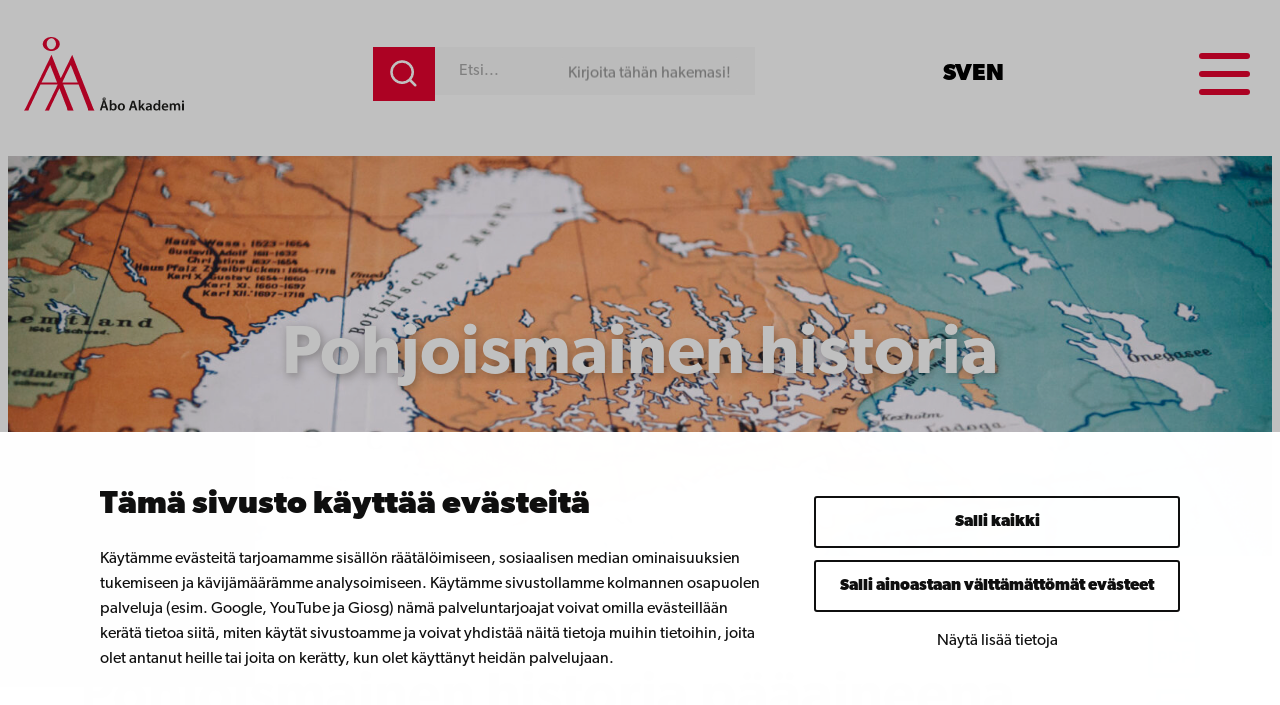

--- FILE ---
content_type: image/svg+xml
request_url: https://www.abo.fi/wp-content/uploads/2025/02/abo-print.svg
body_size: 461
content:
<?xml version="1.0" encoding="UTF-8"?> <svg xmlns="http://www.w3.org/2000/svg" width="54.475" height="60.594" viewBox="0 0 54.475 60.594"><defs><style>.a{fill:#64c2cb;stroke:#64c2cb;stroke-width:2px;}</style></defs><g transform="translate(1 1)"><path class="a" d="M479.774-1.348H473.9V-12.024a1.586,1.586,0,0,0-1.587-1.587H442.166a1.586,1.586,0,0,0-1.587,1.587V-1.348H434.7a3.706,3.706,0,0,0-3.7,3.7V30.385a3.706,3.706,0,0,0,3.7,3.7h5.878V43.4a1.586,1.586,0,0,0,1.587,1.587h30.143A1.586,1.586,0,0,0,473.9,43.4V34.087h5.878a3.706,3.706,0,0,0,3.7-3.7V2.354A3.706,3.706,0,0,0,479.774-1.348Zm-36.021-9.089h26.969v9.089H443.753ZM470.722,41.81H443.753V20.793h26.969Zm9.58-11.425a.536.536,0,0,1-.529.529H473.9V19.207a1.586,1.586,0,0,0-1.587-1.587H442.166a1.586,1.586,0,0,0-1.587,1.587V30.914H434.7a.536.536,0,0,1-.529-.529V2.354a.536.536,0,0,1,.529-.529h45.071a.536.536,0,0,1,.529.529V30.385Z" transform="translate(-431 13.611)"></path><ellipse class="a" cx="2.257" cy="2.257" rx="2.257" ry="2.257" transform="translate(39.052 21.437)"></ellipse><path class="a" d="M529.43,175.076H514.994a1.587,1.587,0,0,0,0,3.173H529.43a1.587,1.587,0,1,0,0-3.173Z" transform="translate(-495.974 -135.16)"></path><path class="a" d="M529.43,211.794H514.994a1.587,1.587,0,0,0,0,3.173H529.43a1.587,1.587,0,1,0,0-3.173Z" transform="translate(-495.974 -164.111)"></path></g></svg> 

--- FILE ---
content_type: image/svg+xml
request_url: https://www.abo.fi/wp-content/uploads/2025/02/abo-pdf.svg
body_size: 548
content:
<?xml version="1.0" encoding="UTF-8"?> <svg xmlns="http://www.w3.org/2000/svg" width="52.476" height="62.971" viewBox="0 0 52.476 62.971"><defs><style>.a{fill:#64c2cb;}</style></defs><path class="a" d="M-929.754,549.848a9.525,9.525,0,0,0-1.968-3.115l-12.791-12.792a9.563,9.563,0,0,0-3.115-1.968,9.465,9.465,0,0,0-3.607-.82h-26.24a3.8,3.8,0,0,0-2.788,1.148,3.793,3.793,0,0,0-1.148,2.788v55.1a3.8,3.8,0,0,0,1.148,2.789,3.8,3.8,0,0,0,2.788,1.147h44.605a3.8,3.8,0,0,0,2.787-1.147,3.8,3.8,0,0,0,1.148-2.789V553.456A9.464,9.464,0,0,0-929.754,549.848Zm-20.17-13.119a4.489,4.489,0,0,1,1.681.9l12.832,12.833a4.485,4.485,0,0,1,.9,1.681h-15.414Zm15.743,52.148h-41.982V536.4h20.99v17.055a3.794,3.794,0,0,0,1.148,2.788,3.8,3.8,0,0,0,2.788,1.148h17.055Z" transform="translate(981.41 -531.154)"></path><g transform="translate(9.48 35.819)"><path class="a" d="M-935.684,684.4a4.2,4.2,0,0,1,4.489,4.23,4.2,4.2,0,0,1-4.489,4.23h-2.158v3.626h-3.28V684.4Zm-2.158,2.935v2.59h1.985a1.347,1.347,0,0,0,1.381-1.295,1.347,1.347,0,0,0-1.381-1.295Z" transform="translate(941.122 -684.4)"></path><path class="a" d="M-884.872,684.4a6.091,6.091,0,0,1,6.388,6.043,6.091,6.091,0,0,1-6.388,6.043h-4.662V684.4Zm-1.381,2.935v6.215h1.381a3.094,3.094,0,0,0,3.108-3.107,2.992,2.992,0,0,0-3.108-3.108Z" transform="translate(901.533 -684.4)"></path><path class="a" d="M-823.8,684.4v2.935h-6.043v1.985h4.662v2.935h-4.662v4.23h-3.28V684.4Z" transform="translate(858.241 -684.4)"></path></g></svg> 